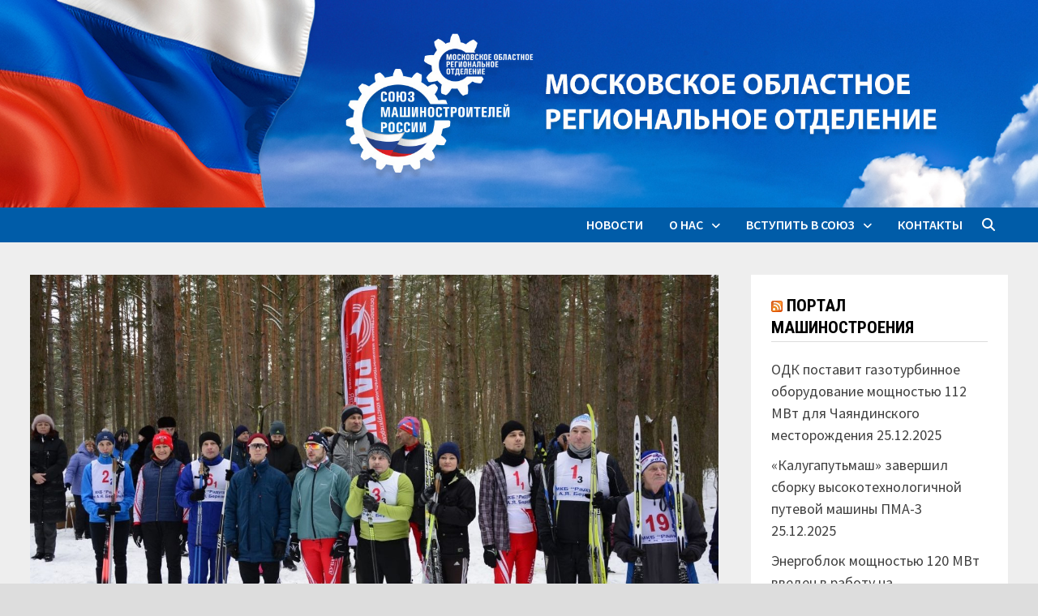

--- FILE ---
content_type: text/html; charset=UTF-8
request_url: http://soyuzmashmo.ru/2023/01/16/lyzhnaya-estafeta-pamyati-pervogo-glavnogo-konstruktora-i-osnovatelya-gosmkb-raduga/
body_size: 10902
content:
<!doctype html>
<html lang="ru-RU">
<head>
	<meta charset="UTF-8">
	<meta name="viewport" content="width=device-width, initial-scale=1">
	<link rel="profile" href="https://gmpg.org/xfn/11">

	<title>ЛЫЖНАЯ ЭСТАФЕТА ПАМЯТИ ПЕРВОГО ГЛАВНОГО КОНСТРУКТОРА И ОСНОВАТЕЛЯ ГОСМКБ «РАДУГА» &#8212; soyuzmashmo.ru</title>
<meta name='robots' content='max-image-preview:large' />
	<style>img:is([sizes="auto" i], [sizes^="auto," i]) { contain-intrinsic-size: 3000px 1500px }</style>
	<link rel='dns-prefetch' href='//fonts.googleapis.com' />
<link rel="alternate" type="application/rss+xml" title="soyuzmashmo.ru &raquo; Лента" href="http://soyuzmashmo.ru/feed/" />
<link rel="alternate" type="application/rss+xml" title="soyuzmashmo.ru &raquo; Лента комментариев" href="http://soyuzmashmo.ru/comments/feed/" />
<link rel="alternate" type="application/rss+xml" title="soyuzmashmo.ru &raquo; Лента комментариев к &laquo;ЛЫЖНАЯ ЭСТАФЕТА ПАМЯТИ ПЕРВОГО ГЛАВНОГО КОНСТРУКТОРА И ОСНОВАТЕЛЯ ГОСМКБ «РАДУГА»&raquo;" href="http://soyuzmashmo.ru/2023/01/16/lyzhnaya-estafeta-pamyati-pervogo-glavnogo-konstruktora-i-osnovatelya-gosmkb-raduga/feed/" />
<script type="text/javascript">
/* <![CDATA[ */
window._wpemojiSettings = {"baseUrl":"https:\/\/s.w.org\/images\/core\/emoji\/16.0.1\/72x72\/","ext":".png","svgUrl":"https:\/\/s.w.org\/images\/core\/emoji\/16.0.1\/svg\/","svgExt":".svg","source":{"concatemoji":"http:\/\/soyuzmashmo.ru\/wp-includes\/js\/wp-emoji-release.min.js?ver=6.8.3"}};
/*! This file is auto-generated */
!function(s,n){var o,i,e;function c(e){try{var t={supportTests:e,timestamp:(new Date).valueOf()};sessionStorage.setItem(o,JSON.stringify(t))}catch(e){}}function p(e,t,n){e.clearRect(0,0,e.canvas.width,e.canvas.height),e.fillText(t,0,0);var t=new Uint32Array(e.getImageData(0,0,e.canvas.width,e.canvas.height).data),a=(e.clearRect(0,0,e.canvas.width,e.canvas.height),e.fillText(n,0,0),new Uint32Array(e.getImageData(0,0,e.canvas.width,e.canvas.height).data));return t.every(function(e,t){return e===a[t]})}function u(e,t){e.clearRect(0,0,e.canvas.width,e.canvas.height),e.fillText(t,0,0);for(var n=e.getImageData(16,16,1,1),a=0;a<n.data.length;a++)if(0!==n.data[a])return!1;return!0}function f(e,t,n,a){switch(t){case"flag":return n(e,"\ud83c\udff3\ufe0f\u200d\u26a7\ufe0f","\ud83c\udff3\ufe0f\u200b\u26a7\ufe0f")?!1:!n(e,"\ud83c\udde8\ud83c\uddf6","\ud83c\udde8\u200b\ud83c\uddf6")&&!n(e,"\ud83c\udff4\udb40\udc67\udb40\udc62\udb40\udc65\udb40\udc6e\udb40\udc67\udb40\udc7f","\ud83c\udff4\u200b\udb40\udc67\u200b\udb40\udc62\u200b\udb40\udc65\u200b\udb40\udc6e\u200b\udb40\udc67\u200b\udb40\udc7f");case"emoji":return!a(e,"\ud83e\udedf")}return!1}function g(e,t,n,a){var r="undefined"!=typeof WorkerGlobalScope&&self instanceof WorkerGlobalScope?new OffscreenCanvas(300,150):s.createElement("canvas"),o=r.getContext("2d",{willReadFrequently:!0}),i=(o.textBaseline="top",o.font="600 32px Arial",{});return e.forEach(function(e){i[e]=t(o,e,n,a)}),i}function t(e){var t=s.createElement("script");t.src=e,t.defer=!0,s.head.appendChild(t)}"undefined"!=typeof Promise&&(o="wpEmojiSettingsSupports",i=["flag","emoji"],n.supports={everything:!0,everythingExceptFlag:!0},e=new Promise(function(e){s.addEventListener("DOMContentLoaded",e,{once:!0})}),new Promise(function(t){var n=function(){try{var e=JSON.parse(sessionStorage.getItem(o));if("object"==typeof e&&"number"==typeof e.timestamp&&(new Date).valueOf()<e.timestamp+604800&&"object"==typeof e.supportTests)return e.supportTests}catch(e){}return null}();if(!n){if("undefined"!=typeof Worker&&"undefined"!=typeof OffscreenCanvas&&"undefined"!=typeof URL&&URL.createObjectURL&&"undefined"!=typeof Blob)try{var e="postMessage("+g.toString()+"("+[JSON.stringify(i),f.toString(),p.toString(),u.toString()].join(",")+"));",a=new Blob([e],{type:"text/javascript"}),r=new Worker(URL.createObjectURL(a),{name:"wpTestEmojiSupports"});return void(r.onmessage=function(e){c(n=e.data),r.terminate(),t(n)})}catch(e){}c(n=g(i,f,p,u))}t(n)}).then(function(e){for(var t in e)n.supports[t]=e[t],n.supports.everything=n.supports.everything&&n.supports[t],"flag"!==t&&(n.supports.everythingExceptFlag=n.supports.everythingExceptFlag&&n.supports[t]);n.supports.everythingExceptFlag=n.supports.everythingExceptFlag&&!n.supports.flag,n.DOMReady=!1,n.readyCallback=function(){n.DOMReady=!0}}).then(function(){return e}).then(function(){var e;n.supports.everything||(n.readyCallback(),(e=n.source||{}).concatemoji?t(e.concatemoji):e.wpemoji&&e.twemoji&&(t(e.twemoji),t(e.wpemoji)))}))}((window,document),window._wpemojiSettings);
/* ]]> */
</script>
<style id='wp-emoji-styles-inline-css' type='text/css'>

	img.wp-smiley, img.emoji {
		display: inline !important;
		border: none !important;
		box-shadow: none !important;
		height: 1em !important;
		width: 1em !important;
		margin: 0 0.07em !important;
		vertical-align: -0.1em !important;
		background: none !important;
		padding: 0 !important;
	}
</style>
<link rel='stylesheet' id='wp-block-library-css' href='http://soyuzmashmo.ru/wp-includes/css/dist/block-library/style.min.css?ver=6.8.3' type='text/css' media='all' />
<style id='wp-block-library-theme-inline-css' type='text/css'>
.wp-block-audio :where(figcaption){color:#555;font-size:13px;text-align:center}.is-dark-theme .wp-block-audio :where(figcaption){color:#ffffffa6}.wp-block-audio{margin:0 0 1em}.wp-block-code{border:1px solid #ccc;border-radius:4px;font-family:Menlo,Consolas,monaco,monospace;padding:.8em 1em}.wp-block-embed :where(figcaption){color:#555;font-size:13px;text-align:center}.is-dark-theme .wp-block-embed :where(figcaption){color:#ffffffa6}.wp-block-embed{margin:0 0 1em}.blocks-gallery-caption{color:#555;font-size:13px;text-align:center}.is-dark-theme .blocks-gallery-caption{color:#ffffffa6}:root :where(.wp-block-image figcaption){color:#555;font-size:13px;text-align:center}.is-dark-theme :root :where(.wp-block-image figcaption){color:#ffffffa6}.wp-block-image{margin:0 0 1em}.wp-block-pullquote{border-bottom:4px solid;border-top:4px solid;color:currentColor;margin-bottom:1.75em}.wp-block-pullquote cite,.wp-block-pullquote footer,.wp-block-pullquote__citation{color:currentColor;font-size:.8125em;font-style:normal;text-transform:uppercase}.wp-block-quote{border-left:.25em solid;margin:0 0 1.75em;padding-left:1em}.wp-block-quote cite,.wp-block-quote footer{color:currentColor;font-size:.8125em;font-style:normal;position:relative}.wp-block-quote:where(.has-text-align-right){border-left:none;border-right:.25em solid;padding-left:0;padding-right:1em}.wp-block-quote:where(.has-text-align-center){border:none;padding-left:0}.wp-block-quote.is-large,.wp-block-quote.is-style-large,.wp-block-quote:where(.is-style-plain){border:none}.wp-block-search .wp-block-search__label{font-weight:700}.wp-block-search__button{border:1px solid #ccc;padding:.375em .625em}:where(.wp-block-group.has-background){padding:1.25em 2.375em}.wp-block-separator.has-css-opacity{opacity:.4}.wp-block-separator{border:none;border-bottom:2px solid;margin-left:auto;margin-right:auto}.wp-block-separator.has-alpha-channel-opacity{opacity:1}.wp-block-separator:not(.is-style-wide):not(.is-style-dots){width:100px}.wp-block-separator.has-background:not(.is-style-dots){border-bottom:none;height:1px}.wp-block-separator.has-background:not(.is-style-wide):not(.is-style-dots){height:2px}.wp-block-table{margin:0 0 1em}.wp-block-table td,.wp-block-table th{word-break:normal}.wp-block-table :where(figcaption){color:#555;font-size:13px;text-align:center}.is-dark-theme .wp-block-table :where(figcaption){color:#ffffffa6}.wp-block-video :where(figcaption){color:#555;font-size:13px;text-align:center}.is-dark-theme .wp-block-video :where(figcaption){color:#ffffffa6}.wp-block-video{margin:0 0 1em}:root :where(.wp-block-template-part.has-background){margin-bottom:0;margin-top:0;padding:1.25em 2.375em}
</style>
<style id='classic-theme-styles-inline-css' type='text/css'>
/*! This file is auto-generated */
.wp-block-button__link{color:#fff;background-color:#32373c;border-radius:9999px;box-shadow:none;text-decoration:none;padding:calc(.667em + 2px) calc(1.333em + 2px);font-size:1.125em}.wp-block-file__button{background:#32373c;color:#fff;text-decoration:none}
</style>
<style id='global-styles-inline-css' type='text/css'>
:root{--wp--preset--aspect-ratio--square: 1;--wp--preset--aspect-ratio--4-3: 4/3;--wp--preset--aspect-ratio--3-4: 3/4;--wp--preset--aspect-ratio--3-2: 3/2;--wp--preset--aspect-ratio--2-3: 2/3;--wp--preset--aspect-ratio--16-9: 16/9;--wp--preset--aspect-ratio--9-16: 9/16;--wp--preset--color--black: #000000;--wp--preset--color--cyan-bluish-gray: #abb8c3;--wp--preset--color--white: #ffffff;--wp--preset--color--pale-pink: #f78da7;--wp--preset--color--vivid-red: #cf2e2e;--wp--preset--color--luminous-vivid-orange: #ff6900;--wp--preset--color--luminous-vivid-amber: #fcb900;--wp--preset--color--light-green-cyan: #7bdcb5;--wp--preset--color--vivid-green-cyan: #00d084;--wp--preset--color--pale-cyan-blue: #8ed1fc;--wp--preset--color--vivid-cyan-blue: #0693e3;--wp--preset--color--vivid-purple: #9b51e0;--wp--preset--gradient--vivid-cyan-blue-to-vivid-purple: linear-gradient(135deg,rgba(6,147,227,1) 0%,rgb(155,81,224) 100%);--wp--preset--gradient--light-green-cyan-to-vivid-green-cyan: linear-gradient(135deg,rgb(122,220,180) 0%,rgb(0,208,130) 100%);--wp--preset--gradient--luminous-vivid-amber-to-luminous-vivid-orange: linear-gradient(135deg,rgba(252,185,0,1) 0%,rgba(255,105,0,1) 100%);--wp--preset--gradient--luminous-vivid-orange-to-vivid-red: linear-gradient(135deg,rgba(255,105,0,1) 0%,rgb(207,46,46) 100%);--wp--preset--gradient--very-light-gray-to-cyan-bluish-gray: linear-gradient(135deg,rgb(238,238,238) 0%,rgb(169,184,195) 100%);--wp--preset--gradient--cool-to-warm-spectrum: linear-gradient(135deg,rgb(74,234,220) 0%,rgb(151,120,209) 20%,rgb(207,42,186) 40%,rgb(238,44,130) 60%,rgb(251,105,98) 80%,rgb(254,248,76) 100%);--wp--preset--gradient--blush-light-purple: linear-gradient(135deg,rgb(255,206,236) 0%,rgb(152,150,240) 100%);--wp--preset--gradient--blush-bordeaux: linear-gradient(135deg,rgb(254,205,165) 0%,rgb(254,45,45) 50%,rgb(107,0,62) 100%);--wp--preset--gradient--luminous-dusk: linear-gradient(135deg,rgb(255,203,112) 0%,rgb(199,81,192) 50%,rgb(65,88,208) 100%);--wp--preset--gradient--pale-ocean: linear-gradient(135deg,rgb(255,245,203) 0%,rgb(182,227,212) 50%,rgb(51,167,181) 100%);--wp--preset--gradient--electric-grass: linear-gradient(135deg,rgb(202,248,128) 0%,rgb(113,206,126) 100%);--wp--preset--gradient--midnight: linear-gradient(135deg,rgb(2,3,129) 0%,rgb(40,116,252) 100%);--wp--preset--font-size--small: 13px;--wp--preset--font-size--medium: 20px;--wp--preset--font-size--large: 36px;--wp--preset--font-size--x-large: 42px;--wp--preset--spacing--20: 0.44rem;--wp--preset--spacing--30: 0.67rem;--wp--preset--spacing--40: 1rem;--wp--preset--spacing--50: 1.5rem;--wp--preset--spacing--60: 2.25rem;--wp--preset--spacing--70: 3.38rem;--wp--preset--spacing--80: 5.06rem;--wp--preset--shadow--natural: 6px 6px 9px rgba(0, 0, 0, 0.2);--wp--preset--shadow--deep: 12px 12px 50px rgba(0, 0, 0, 0.4);--wp--preset--shadow--sharp: 6px 6px 0px rgba(0, 0, 0, 0.2);--wp--preset--shadow--outlined: 6px 6px 0px -3px rgba(255, 255, 255, 1), 6px 6px rgba(0, 0, 0, 1);--wp--preset--shadow--crisp: 6px 6px 0px rgba(0, 0, 0, 1);}:where(.is-layout-flex){gap: 0.5em;}:where(.is-layout-grid){gap: 0.5em;}body .is-layout-flex{display: flex;}.is-layout-flex{flex-wrap: wrap;align-items: center;}.is-layout-flex > :is(*, div){margin: 0;}body .is-layout-grid{display: grid;}.is-layout-grid > :is(*, div){margin: 0;}:where(.wp-block-columns.is-layout-flex){gap: 2em;}:where(.wp-block-columns.is-layout-grid){gap: 2em;}:where(.wp-block-post-template.is-layout-flex){gap: 1.25em;}:where(.wp-block-post-template.is-layout-grid){gap: 1.25em;}.has-black-color{color: var(--wp--preset--color--black) !important;}.has-cyan-bluish-gray-color{color: var(--wp--preset--color--cyan-bluish-gray) !important;}.has-white-color{color: var(--wp--preset--color--white) !important;}.has-pale-pink-color{color: var(--wp--preset--color--pale-pink) !important;}.has-vivid-red-color{color: var(--wp--preset--color--vivid-red) !important;}.has-luminous-vivid-orange-color{color: var(--wp--preset--color--luminous-vivid-orange) !important;}.has-luminous-vivid-amber-color{color: var(--wp--preset--color--luminous-vivid-amber) !important;}.has-light-green-cyan-color{color: var(--wp--preset--color--light-green-cyan) !important;}.has-vivid-green-cyan-color{color: var(--wp--preset--color--vivid-green-cyan) !important;}.has-pale-cyan-blue-color{color: var(--wp--preset--color--pale-cyan-blue) !important;}.has-vivid-cyan-blue-color{color: var(--wp--preset--color--vivid-cyan-blue) !important;}.has-vivid-purple-color{color: var(--wp--preset--color--vivid-purple) !important;}.has-black-background-color{background-color: var(--wp--preset--color--black) !important;}.has-cyan-bluish-gray-background-color{background-color: var(--wp--preset--color--cyan-bluish-gray) !important;}.has-white-background-color{background-color: var(--wp--preset--color--white) !important;}.has-pale-pink-background-color{background-color: var(--wp--preset--color--pale-pink) !important;}.has-vivid-red-background-color{background-color: var(--wp--preset--color--vivid-red) !important;}.has-luminous-vivid-orange-background-color{background-color: var(--wp--preset--color--luminous-vivid-orange) !important;}.has-luminous-vivid-amber-background-color{background-color: var(--wp--preset--color--luminous-vivid-amber) !important;}.has-light-green-cyan-background-color{background-color: var(--wp--preset--color--light-green-cyan) !important;}.has-vivid-green-cyan-background-color{background-color: var(--wp--preset--color--vivid-green-cyan) !important;}.has-pale-cyan-blue-background-color{background-color: var(--wp--preset--color--pale-cyan-blue) !important;}.has-vivid-cyan-blue-background-color{background-color: var(--wp--preset--color--vivid-cyan-blue) !important;}.has-vivid-purple-background-color{background-color: var(--wp--preset--color--vivid-purple) !important;}.has-black-border-color{border-color: var(--wp--preset--color--black) !important;}.has-cyan-bluish-gray-border-color{border-color: var(--wp--preset--color--cyan-bluish-gray) !important;}.has-white-border-color{border-color: var(--wp--preset--color--white) !important;}.has-pale-pink-border-color{border-color: var(--wp--preset--color--pale-pink) !important;}.has-vivid-red-border-color{border-color: var(--wp--preset--color--vivid-red) !important;}.has-luminous-vivid-orange-border-color{border-color: var(--wp--preset--color--luminous-vivid-orange) !important;}.has-luminous-vivid-amber-border-color{border-color: var(--wp--preset--color--luminous-vivid-amber) !important;}.has-light-green-cyan-border-color{border-color: var(--wp--preset--color--light-green-cyan) !important;}.has-vivid-green-cyan-border-color{border-color: var(--wp--preset--color--vivid-green-cyan) !important;}.has-pale-cyan-blue-border-color{border-color: var(--wp--preset--color--pale-cyan-blue) !important;}.has-vivid-cyan-blue-border-color{border-color: var(--wp--preset--color--vivid-cyan-blue) !important;}.has-vivid-purple-border-color{border-color: var(--wp--preset--color--vivid-purple) !important;}.has-vivid-cyan-blue-to-vivid-purple-gradient-background{background: var(--wp--preset--gradient--vivid-cyan-blue-to-vivid-purple) !important;}.has-light-green-cyan-to-vivid-green-cyan-gradient-background{background: var(--wp--preset--gradient--light-green-cyan-to-vivid-green-cyan) !important;}.has-luminous-vivid-amber-to-luminous-vivid-orange-gradient-background{background: var(--wp--preset--gradient--luminous-vivid-amber-to-luminous-vivid-orange) !important;}.has-luminous-vivid-orange-to-vivid-red-gradient-background{background: var(--wp--preset--gradient--luminous-vivid-orange-to-vivid-red) !important;}.has-very-light-gray-to-cyan-bluish-gray-gradient-background{background: var(--wp--preset--gradient--very-light-gray-to-cyan-bluish-gray) !important;}.has-cool-to-warm-spectrum-gradient-background{background: var(--wp--preset--gradient--cool-to-warm-spectrum) !important;}.has-blush-light-purple-gradient-background{background: var(--wp--preset--gradient--blush-light-purple) !important;}.has-blush-bordeaux-gradient-background{background: var(--wp--preset--gradient--blush-bordeaux) !important;}.has-luminous-dusk-gradient-background{background: var(--wp--preset--gradient--luminous-dusk) !important;}.has-pale-ocean-gradient-background{background: var(--wp--preset--gradient--pale-ocean) !important;}.has-electric-grass-gradient-background{background: var(--wp--preset--gradient--electric-grass) !important;}.has-midnight-gradient-background{background: var(--wp--preset--gradient--midnight) !important;}.has-small-font-size{font-size: var(--wp--preset--font-size--small) !important;}.has-medium-font-size{font-size: var(--wp--preset--font-size--medium) !important;}.has-large-font-size{font-size: var(--wp--preset--font-size--large) !important;}.has-x-large-font-size{font-size: var(--wp--preset--font-size--x-large) !important;}
:where(.wp-block-post-template.is-layout-flex){gap: 1.25em;}:where(.wp-block-post-template.is-layout-grid){gap: 1.25em;}
:where(.wp-block-columns.is-layout-flex){gap: 2em;}:where(.wp-block-columns.is-layout-grid){gap: 2em;}
:root :where(.wp-block-pullquote){font-size: 1.5em;line-height: 1.6;}
</style>
<link rel='stylesheet' id='cptch_stylesheet-css' href='http://soyuzmashmo.ru/wp-content/plugins/captcha-bws/css/front_end_style.css?ver=5.2.2' type='text/css' media='all' />
<link rel='stylesheet' id='dashicons-css' href='http://soyuzmashmo.ru/wp-includes/css/dashicons.min.css?ver=6.8.3' type='text/css' media='all' />
<link rel='stylesheet' id='cptch_desktop_style-css' href='http://soyuzmashmo.ru/wp-content/plugins/captcha-bws/css/desktop_style.css?ver=5.2.2' type='text/css' media='all' />
<link rel='stylesheet' id='font-awesome-css' href='http://soyuzmashmo.ru/wp-content/themes/bam/assets/fonts/css/all.min.css?ver=6.7.2' type='text/css' media='all' />
<link rel='stylesheet' id='bam-style-css' href='http://soyuzmashmo.ru/wp-content/themes/bam/style.css?ver=1.3.5' type='text/css' media='all' />
<link rel='stylesheet' id='bam-google-fonts-css' href='https://fonts.googleapis.com/css?family=Source+Sans+Pro%3A100%2C200%2C300%2C400%2C500%2C600%2C700%2C800%2C900%2C100i%2C200i%2C300i%2C400i%2C500i%2C600i%2C700i%2C800i%2C900i|Roboto+Condensed%3A100%2C200%2C300%2C400%2C500%2C600%2C700%2C800%2C900%2C100i%2C200i%2C300i%2C400i%2C500i%2C600i%2C700i%2C800i%2C900i%26subset%3Dlatin' type='text/css' media='all' />
<link rel="EditURI" type="application/rsd+xml" title="RSD" href="http://soyuzmashmo.ru/xmlrpc.php?rsd" />
<link rel="canonical" href="http://soyuzmashmo.ru/2023/01/16/lyzhnaya-estafeta-pamyati-pervogo-glavnogo-konstruktora-i-osnovatelya-gosmkb-raduga/" />
<link rel='shortlink' href='http://soyuzmashmo.ru/?p=53221' />
<link rel="alternate" title="oEmbed (JSON)" type="application/json+oembed" href="http://soyuzmashmo.ru/wp-json/oembed/1.0/embed?url=http%3A%2F%2Fsoyuzmashmo.ru%2F2023%2F01%2F16%2Flyzhnaya-estafeta-pamyati-pervogo-glavnogo-konstruktora-i-osnovatelya-gosmkb-raduga%2F" />
<link rel="alternate" title="oEmbed (XML)" type="text/xml+oembed" href="http://soyuzmashmo.ru/wp-json/oembed/1.0/embed?url=http%3A%2F%2Fsoyuzmashmo.ru%2F2023%2F01%2F16%2Flyzhnaya-estafeta-pamyati-pervogo-glavnogo-konstruktora-i-osnovatelya-gosmkb-raduga%2F&#038;format=xml" />
<!-- Analytics by WP Statistics v14.11.2 - https://wp-statistics.com -->
<link rel="pingback" href="http://soyuzmashmo.ru/xmlrpc.php">		<style type="text/css">
					.site-title,
			.site-description {
				position: absolute;
				clip: rect(1px, 1px, 1px, 1px);
				display: none;
			}
				</style>
		<style type="text/css" id="custom-background-css">
body.custom-background { background-image: url("http://soyuzmashmo.ru/wp-content/uploads/2021/02/fon_A4-gray-scaled.jpg"); background-position: left top; background-size: auto; background-repeat: repeat; background-attachment: scroll; }
</style>
	<link rel="icon" href="http://soyuzmashmo.ru/wp-content/uploads/2021/02/cropped-souz512-150x150.jpg" sizes="32x32" />
<link rel="icon" href="http://soyuzmashmo.ru/wp-content/uploads/2021/02/cropped-souz512.jpg" sizes="192x192" />
<link rel="apple-touch-icon" href="http://soyuzmashmo.ru/wp-content/uploads/2021/02/cropped-souz512.jpg" />
<meta name="msapplication-TileImage" content="http://soyuzmashmo.ru/wp-content/uploads/2021/02/cropped-souz512.jpg" />
<!-- ## NXS/OG ## --><!-- ## NXSOGTAGS ## --><!-- ## NXS/OG ## -->

		<style type="text/css" id="theme-custom-css">
			/* Color CSS */
                    .page-content a:hover,
                    .entry-content a:hover {
                        color: #00aeef;
                    }
                
                    button,
                    input[type="button"],
                    input[type="reset"],
                    input[type="submit"],
                    .wp-block-search .wp-block-search__button,
                    .bam-readmore {
                        background: #005ca8;
                    }
                
                    button:hover,
                    input[type="button"]:hover,
                    input[type="reset"]:hover,
                    input[type="submit"]:hover,
                    .wp-block-search .wp-block-search__button:hover,
                    .bam-readmore:hover {
                        background: #9e9e9e;
                    }
                
                    body.boxed-layout.custom-background,
                    body.boxed-layout {
                        background-color: #dddddd;
                    }
                
                    body.boxed-layout.custom-background.separate-containers,
                    body.boxed-layout.separate-containers {
                        background-color: #dddddd;
                    }
                
                    body.wide-layout.custom-background.separate-containers,
                    body.wide-layout.separate-containers {
                        background-color: #eeeeee;
                    }
                /* Header CSS */
                        .site-header.horizontal-style .site-branding-inner { height: 43px; }
                        .site-header.horizontal-style .main-navigation ul li a, .site-header.horizontal-style .bam-search-button-icon, .site-header.horizontal-style .menu-toggle { line-height: 43px; }
                        .site-header.horizontal-style .main-navigation ul ul li a { line-height: 1.3; }
                        .site-header.horizontal-style .bam-search-box-container { top: 43px; }
                    
                        .site-header.horizontal-style #site-header-inner-wrap { background-color: #005ca8; }
                    
                        .site-header.horizontal-style .main-navigation ul li a:hover { color: #c9c9c9; }
                        .site-header.horizontal-style .main-navigation .current_page_item > a, .site-header.horizontal-style .main-navigation .current-menu-item > a, .site-header.horizontal-style .main-navigation .current_page_ancestor > a, .site-header.horizontal-style .main-navigation .current-menu-ancestor > a { color: #c9c9c9; }
                    
                        .site-header.horizontal-style .main-navigation ul ul {
                            background-color: #2a6fa8;
                        }
                    
                        .site-header.horizontal-style .main-navigation ul ul li a:hover {
                            color: #ffffff;
                        }
                    
                        .site-header.horizontal-style .main-navigation ul ul li a:hover {
                            background-color: #e73825;
                        }
                    /* Footer CSS */
                    .site-info {
                        background: #005ca8;
                    }		</style>

	</head>

<body class="wp-singular post-template-default single single-post postid-53221 single-format-standard custom-background wp-embed-responsive wp-theme-bam boxed-layout right-sidebar separate-containers">



<div id="page" class="site">
	<a class="skip-link screen-reader-text" href="#content">Перейти к содержимому</a>

	
	


<header id="masthead" class="site-header horizontal-style">

    
    

<div class="th-header-image clearfix"><a href="http://soyuzmashmo.ru/" title="soyuzmashmo.ru" rel="home"><img src="http://soyuzmashmo.ru/wp-content/uploads/2021/03/souz2000x400nebo2.jpg" height="400" width="2000" alt="" /></a></div>
<div id="site-header-inner-wrap">
    <div id="site-header-inner" class="clearfix container">
        <div class="site-branding">
    <div class="site-branding-inner">

        
        <div class="site-branding-text">
                            <p class="site-title"><a href="http://soyuzmashmo.ru/" rel="home">soyuzmashmo.ru</a></p>
                                <p class="site-description">Московское областное региональное отделение «СоюзМаш»</p>
                    </div><!-- .site-branding-text -->

    </div><!-- .site-branding-inner -->
</div><!-- .site-branding -->        
<nav id="site-navigation" class="main-navigation">

    <div id="site-navigation-inner" class="align-left show-search">
        
        <div class="menu-verhnee-menju-container"><ul id="primary-menu" class="menu"><li id="menu-item-47786" class="menu-item menu-item-type-custom menu-item-object-custom menu-item-home menu-item-47786"><a href="http://soyuzmashmo.ru/">Новости</a></li>
<li id="menu-item-47886" class="menu-item menu-item-type-custom menu-item-object-custom menu-item-has-children menu-item-47886"><a href="#">О нас</a>
<ul class="sub-menu">
	<li id="menu-item-48046" class="menu-item menu-item-type-custom menu-item-object-custom menu-item-has-children menu-item-48046"><a href="#">Союз машиностроителей России</a>
	<ul class="sub-menu">
		<li id="menu-item-47877" class="menu-item menu-item-type-post_type menu-item-object-page menu-item-47877"><a href="http://soyuzmashmo.ru/sojuz-mashinostroitelej-rossii/istoriya/">История</a></li>
		<li id="menu-item-47876" class="menu-item menu-item-type-post_type menu-item-object-page menu-item-47876"><a href="http://soyuzmashmo.ru/sojuz-mashinostroitelej-rossii/rukovodstvo/">Руководство</a></li>
	</ul>
</li>
	<li id="menu-item-48047" class="menu-item menu-item-type-custom menu-item-object-custom menu-item-has-children menu-item-48047"><a href="#">Московское областное региональное отделение</a>
	<ul class="sub-menu">
		<li id="menu-item-47879" class="menu-item menu-item-type-post_type menu-item-object-page menu-item-47879"><a href="http://soyuzmashmo.ru/moskovskoe-oblastnoe-regionalnoe-otdelenie/regionalnyj-sovet/">Региональный совет</a></li>
		<li id="menu-item-47880" class="menu-item menu-item-type-post_type menu-item-object-page menu-item-47880"><a href="http://soyuzmashmo.ru/moskovskoe-oblastnoe-regionalnoe-otdelenie/rukovodstvo/">Руководство</a></li>
	</ul>
</li>
</ul>
</li>
<li id="menu-item-47887" class="menu-item menu-item-type-custom menu-item-object-custom menu-item-has-children menu-item-47887"><a href="#">Вступить в союз</a>
<ul class="sub-menu">
	<li id="menu-item-47885" class="menu-item menu-item-type-post_type menu-item-object-page menu-item-47885"><a href="http://soyuzmashmo.ru/vstupit-v-sojuz/dlya-juridicheskih-lic/">Для юридических лиц</a></li>
	<li id="menu-item-47884" class="menu-item menu-item-type-post_type menu-item-object-page menu-item-47884"><a href="http://soyuzmashmo.ru/vstupit-v-sojuz/dlya-fizicheskih-lic/">Для физических лиц</a></li>
</ul>
</li>
<li id="menu-item-40" class="menu-item menu-item-type-post_type menu-item-object-page menu-item-home menu-item-40"><a href="http://soyuzmashmo.ru/kontakty/">Контакты</a></li>
</ul></div><div class="bam-search-button-icon">
    <i class="fas fa-search" aria-hidden="true"></i>
</div>
<div class="bam-search-box-container">
    <div class="bam-search-box">
        <form role="search" method="get" class="search-form" action="http://soyuzmashmo.ru/">
				<label>
					<span class="screen-reader-text">Найти:</span>
					<input type="search" class="search-field" placeholder="Поиск&hellip;" value="" name="s" />
				</label>
				<input type="submit" class="search-submit" value="Поиск" />
			</form>    </div><!-- th-search-box -->
</div><!-- .th-search-box-container -->

        <button class="menu-toggle" aria-controls="primary-menu" aria-expanded="false" data-toggle-target=".mobile-navigation"><i class="fas fa-bars"></i>Меню</button>
        
    </div><!-- .container -->
    
</nav><!-- #site-navigation -->    </div>
</div>

<div class="mobile-dropdown">
    <nav class="mobile-navigation">
        <div class="menu-verhnee-menju-container"><ul id="primary-menu-mobile" class="menu"><li class="menu-item menu-item-type-custom menu-item-object-custom menu-item-home menu-item-47786"><a href="http://soyuzmashmo.ru/">Новости</a></li>
<li class="menu-item menu-item-type-custom menu-item-object-custom menu-item-has-children menu-item-47886"><a href="#">О нас</a><button class="dropdown-toggle" data-toggle-target=".mobile-navigation .menu-item-47886 > .sub-menu" aria-expanded="false"><span class="screen-reader-text">Показать подменю</span></button>
<ul class="sub-menu">
	<li class="menu-item menu-item-type-custom menu-item-object-custom menu-item-has-children menu-item-48046"><a href="#">Союз машиностроителей России</a><button class="dropdown-toggle" data-toggle-target=".mobile-navigation .menu-item-48046 > .sub-menu" aria-expanded="false"><span class="screen-reader-text">Показать подменю</span></button>
	<ul class="sub-menu">
		<li class="menu-item menu-item-type-post_type menu-item-object-page menu-item-47877"><a href="http://soyuzmashmo.ru/sojuz-mashinostroitelej-rossii/istoriya/">История</a></li>
		<li class="menu-item menu-item-type-post_type menu-item-object-page menu-item-47876"><a href="http://soyuzmashmo.ru/sojuz-mashinostroitelej-rossii/rukovodstvo/">Руководство</a></li>
	</ul>
</li>
	<li class="menu-item menu-item-type-custom menu-item-object-custom menu-item-has-children menu-item-48047"><a href="#">Московское областное региональное отделение</a><button class="dropdown-toggle" data-toggle-target=".mobile-navigation .menu-item-48047 > .sub-menu" aria-expanded="false"><span class="screen-reader-text">Показать подменю</span></button>
	<ul class="sub-menu">
		<li class="menu-item menu-item-type-post_type menu-item-object-page menu-item-47879"><a href="http://soyuzmashmo.ru/moskovskoe-oblastnoe-regionalnoe-otdelenie/regionalnyj-sovet/">Региональный совет</a></li>
		<li class="menu-item menu-item-type-post_type menu-item-object-page menu-item-47880"><a href="http://soyuzmashmo.ru/moskovskoe-oblastnoe-regionalnoe-otdelenie/rukovodstvo/">Руководство</a></li>
	</ul>
</li>
</ul>
</li>
<li class="menu-item menu-item-type-custom menu-item-object-custom menu-item-has-children menu-item-47887"><a href="#">Вступить в союз</a><button class="dropdown-toggle" data-toggle-target=".mobile-navigation .menu-item-47887 > .sub-menu" aria-expanded="false"><span class="screen-reader-text">Показать подменю</span></button>
<ul class="sub-menu">
	<li class="menu-item menu-item-type-post_type menu-item-object-page menu-item-47885"><a href="http://soyuzmashmo.ru/vstupit-v-sojuz/dlya-juridicheskih-lic/">Для юридических лиц</a></li>
	<li class="menu-item menu-item-type-post_type menu-item-object-page menu-item-47884"><a href="http://soyuzmashmo.ru/vstupit-v-sojuz/dlya-fizicheskih-lic/">Для физических лиц</a></li>
</ul>
</li>
<li class="menu-item menu-item-type-post_type menu-item-object-page menu-item-home menu-item-40"><a href="http://soyuzmashmo.ru/kontakty/">Контакты</a></li>
</ul></div>    </nav>
</div>


    
    			<div class="bam-header-bg"></div>
         
</header><!-- #masthead -->


	
	<div id="content" class="site-content">
		<div class="container">

	
	<div id="primary" class="content-area">

		
		<main id="main" class="site-main">

			
			
<article id="post-53221" class="bam-single-post post-53221 post type-post status-publish format-standard has-post-thumbnail hentry category-novosti">

					<div class="post-thumbnail">
					<img width="1400" height="800" src="http://soyuzmashmo.ru/wp-content/uploads/2023/01/ol50Oqf2v_Y-1400x800.jpg" class="attachment-bam-large size-bam-large wp-post-image" alt="" decoding="async" fetchpriority="high" />				</div><!-- .post-thumbnail -->
			
		
	<div class="category-list">
			</div><!-- .category-list -->

	<header class="entry-header">
		<h1 class="entry-title">ЛЫЖНАЯ ЭСТАФЕТА ПАМЯТИ ПЕРВОГО ГЛАВНОГО КОНСТРУКТОРА И ОСНОВАТЕЛЯ ГОСМКБ «РАДУГА»</h1>			<div class="entry-meta">
							</div><!-- .entry-meta -->
			</header><!-- .entry-header -->

	
	
	
	<div class="entry-content">
		
<p>14 января участниками сорок третьей лыжной эстафеты памяти первого Главного конструктора и основателя ГосМКБ «Радуга» Александра Яковлевича Березняка стали 17 команд (это без малого шесть десятков спортсменов) и примерно столько же болельщиков. В этом году соорганизатором выступило Московское областное региональное отделение Союза машиностроителей России.</p>



<span id="more-53221"></span>



<figure class="wp-block-image size-full"><img decoding="async" width="1400" height="934" src="http://soyuzmashmo.ru/wp-content/uploads/2023/01/2YpAA92Fysw.jpg" alt="" class="wp-image-53223"/></figure>



<p>На лыжню в лесопарковой полосе за бывшим кинотеатром «Юность» вышли сборные подразделений самого МКБ, а также организаций и предприятий Дубны и учебных заведений.<br><br>Спортсменов приветствовали генеральный директор ГосМКБ «Радуга» имени А.Я. Березняка Сергей Анатольевич Богатиков, научный руководитель предприятия Владимир Николаевич Трусов и председатель профсоюзной организации Максим Николаевич Щербаков.</p>



<figure class="wp-block-image size-full"><img decoding="async" width="1400" height="934" src="http://soyuzmashmo.ru/wp-content/uploads/2023/01/tnjf-F1Z7xU.jpg" alt="" class="wp-image-53224"/></figure>



<p>Первыми на дистанцию вышли соратники А.Я.Березняка и, преодолев предусмотренную регламентом соревнований дистанцию в один километр, продолжили лыжную пробежку по заснеженному лесу, не забывая при этом болеть за лыжников, для которых следом был также объявлен старт.<br><br>Особенный спортивный азарт и при этом мощнейшая сплоченность всех участников превратили состязания в хороший добрый праздник. В состязания, когда каждого из спортсменов подбадривает группа поддержки его соперника, а взамен поломанной лыжной палки новую, не раздумывая, протягивают из другой команды…<br><br>Энергично и шумно прошла церемония награждения. Без подарков, грамот и сувениров от Московского областного регионального отделения Союза машиностроителей России не осталась ни одна команда. А переходящий кубок за первое место среди сборных ГосМКБ вручен победителю эстафеты &#8212; команде &#8216;ХПСП Завод&#8217;.</p>



<figure class="wp-block-image size-full"><img loading="lazy" decoding="async" width="1170" height="780" src="http://soyuzmashmo.ru/wp-content/uploads/2023/01/yG-nJ5ulyFc.jpg" alt="" class="wp-image-53225"/></figure>



<p></p>
	</div><!-- .entry-content -->

	
	<footer class="entry-footer">
			</footer><!-- .entry-footer -->

	
</article><!-- #post-53221 -->
	<nav class="navigation post-navigation" aria-label="Записи">
		<h2 class="screen-reader-text">Навигация по записям</h2>
		<div class="nav-links"><div class="nav-previous"><a href="http://soyuzmashmo.ru/2023/01/16/rabota-policejskogo-glazami-detej/" rel="prev"><span class="meta-nav" aria-hidden="true">Предыдущая запись</span> <span class="screen-reader-text">Предыдущая запись:</span> <br/><span class="post-title">РАБОТА ПОЛИЦЕЙСКОГО ГЛАЗАМИ ДЕТЕЙ</span></a></div><div class="nav-next"><a href="http://soyuzmashmo.ru/2023/01/19/mashinostroiteli-podmoskovya-sobrali-pomoshh-dlya-broshennyh-zhivotnyh/" rel="next"><span class="meta-nav" aria-hidden="true">Следующая запись</span> <span class="screen-reader-text">Следующая запись:</span> <br/><span class="post-title">МАШИНОСТРОИТЕЛИ ПОДМОСКОВЬЯ СОБРАЛИ ПОМОЩЬ ДЛЯ БРОШЕННЫХ ЖИВОТНЫХ</span></a></div></div>
	</nav>
			
		</main><!-- #main -->

		
	</div><!-- #primary -->

	


<aside id="secondary" class="widget-area">

	
	<section id="rss-4" class="widget widget_rss"><h4 class="widget-title"><a class="rsswidget rss-widget-feed" href="http://www.mashportal.ru/newsfeed.ashx"><img class="rss-widget-icon" style="border:0" width="14" height="14" src="http://soyuzmashmo.ru/wp-includes/images/rss.png" alt="RSS" loading="lazy" /></a> <a class="rsswidget rss-widget-title" href="https://www.mashportal.ru/">Портал машиностроения</a></h4><ul><li><a class='rsswidget' href='https://www.mashportal.ru/news/company/82636'>ОДК поставит газотурбинное оборудование мощностью 112 МВт для Чаяндинского месторождения</a> <span class="rss-date">25.12.2025</span></li><li><a class='rsswidget' href='https://www.mashportal.ru/news/company/82635'>«Калугапутьмаш» завершил сборку высокотехнологичной путевой машины ПМА-3</a> <span class="rss-date">25.12.2025</span></li><li><a class='rsswidget' href='https://www.mashportal.ru/news/company/82634'>Энергоблок мощностью 120 МВт введен в работу на модернизируемой Владивостокской ТЭЦ-2</a> <span class="rss-date">24.12.2025</span></li><li><a class='rsswidget' href='https://www.mashportal.ru/news/company/82633'>Дорожно-строительная компания протестировала новейший самосвал КАМАЗ-6595</a> <span class="rss-date">24.12.2025</span></li><li><a class='rsswidget' href='https://www.mashportal.ru/news/company/82632'>ОСК передала второй краболов-процессор проекта КСП01 «Кильдин»</a> <span class="rss-date">24.12.2025</span></li></ul></section><section id="search-3" class="widget widget_search"><h4 class="widget-title">Поиск</h4><form role="search" method="get" class="search-form" action="http://soyuzmashmo.ru/">
				<label>
					<span class="screen-reader-text">Найти:</span>
					<input type="search" class="search-field" placeholder="Поиск&hellip;" value="" name="s" />
				</label>
				<input type="submit" class="search-submit" value="Поиск" />
			</form></section>
	
</aside><!-- #secondary -->

	</div><!-- .container -->
	</div><!-- #content -->

	
	
	<footer id="colophon" class="site-footer">

		
		
		<div class="footer-widget-area clearfix th-columns-3">
			<div class="container">
				<div class="footer-widget-area-inner">
					<div class="col column-1">
											</div>

											<div class="col column-2">
													</div>
					
											<div class="col column-3">
													</div>
					
									</div><!-- .footer-widget-area-inner -->
			</div><!-- .container -->
		</div><!-- .footer-widget-area -->

		<div class="site-info clearfix">
			<div class="container">
				<div class="copyright-container">
					Авторские права &#169; 2025 <a href="http://soyuzmashmo.ru/" title="soyuzmashmo.ru" >soyuzmashmo.ru</a>.
					Работает на <a href="https://wordpress.org" target="_blank">WordPress</a> и <a href="https://themezhut.com/themes/bam/" target="_blank">Bam</a>.				</div><!-- .copyright-container -->
			</div><!-- .container -->
		</div><!-- .site-info -->

		
	</footer><!-- #colophon -->

	
</div><!-- #page -->


<script type="speculationrules">
{"prefetch":[{"source":"document","where":{"and":[{"href_matches":"\/*"},{"not":{"href_matches":["\/wp-*.php","\/wp-admin\/*","\/wp-content\/uploads\/*","\/wp-content\/*","\/wp-content\/plugins\/*","\/wp-content\/themes\/bam\/*","\/*\\?(.+)"]}},{"not":{"selector_matches":"a[rel~=\"nofollow\"]"}},{"not":{"selector_matches":".no-prefetch, .no-prefetch a"}}]},"eagerness":"conservative"}]}
</script>
<script type="text/javascript" id="wp-statistics-tracker-js-extra">
/* <![CDATA[ */
var WP_Statistics_Tracker_Object = {"requestUrl":"http:\/\/soyuzmashmo.ru\/wp-json\/wp-statistics\/v2","ajaxUrl":"http:\/\/soyuzmashmo.ru\/wp-admin\/admin-ajax.php","hitParams":{"wp_statistics_hit":1,"source_type":"post","source_id":53221,"search_query":"","signature":"4770831cab5f7a74fd250bfd9505d72e","endpoint":"hit"},"onlineParams":{"wp_statistics_hit":1,"source_type":"post","source_id":53221,"search_query":"","signature":"4770831cab5f7a74fd250bfd9505d72e","endpoint":"online"},"option":{"userOnline":"1","consentLevel":"","dntEnabled":"","bypassAdBlockers":"","isWpConsentApiActive":false,"trackAnonymously":false,"isPreview":false},"jsCheckTime":"60000"};
/* ]]> */
</script>
<script type="text/javascript" src="http://soyuzmashmo.ru/wp-content/plugins/wp-statistics/assets/js/tracker.js?ver=14.11.2" id="wp-statistics-tracker-js"></script>
<script type="text/javascript" src="http://soyuzmashmo.ru/wp-content/themes/bam/assets/js/main.js?ver=1.3.5" id="bam-main-js"></script>
<script type="text/javascript" src="http://soyuzmashmo.ru/wp-content/themes/bam/assets/js/skip-link-focus-fix.js?ver=20151215" id="bam-skip-link-focus-fix-js"></script>
</body>
</html>